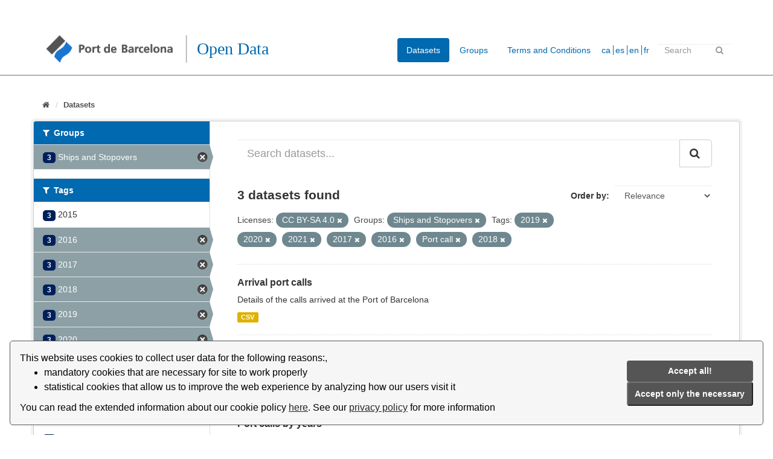

--- FILE ---
content_type: text/html; charset=utf-8
request_url: https://opendata.portdebarcelona.cat/en/dataset?tags=2019&tags=2020&tags=2021&license_id=ccbysa40&tags=2017&tags=2016&tags=Escala&tags=2018&groups=vaixells-escales&_tags_limit=0
body_size: 6197
content:
<!DOCTYPE html>
<!--[if IE 9]> <html lang="en" class="ie9"> <![endif]-->
<!--[if gt IE 8]><!--> <html lang="en"> <!--<![endif]-->
  <head>
    <link rel="stylesheet" type="text/css" href="/fanstatic/vendor/:version:2020-05-14T18:59:04.14/select2/select2.css" />
<link rel="stylesheet" type="text/css" href="/fanstatic/css/:version:2021-01-31T15:38:59.59/main.min.css" />
<link rel="stylesheet" type="text/css" href="/fanstatic/vendor/:version:2020-05-14T18:59:04.14/font-awesome/css/font-awesome.min.css" />


    
    <!-- Global site tag (gtag.js) - Google Analytics -->
<script async src="https://www.googletagmanager.com/gtag/js?id=G-R0F905X7Q5"></script>
<script>
  window.dataLayer = window.dataLayer || [];
  function gtag(){dataLayer.push(arguments);}
  gtag('js', new Date());

  gtag('config', 'G-R0F905X7Q5');
</script>

    <meta charset="utf-8" />
      <meta name="generator" content="ckan 2.8.2" />
      <meta name="viewport" content="width=device-width, initial-scale=1.0">
    <title>Datasets - Portal Open Data del Port de Barcelona</title>

    
    <link rel="shortcut icon" href="/base/images/ckan.ico" />
    
      
    

    
      
      
    <style>
        body {
    background: #005d7a}

.module-heading {
    background-color: #cbcbff;}

.account.not-authed {
display:none;}


.homepage section.featured.media-overlay {
display: none;}

.masthead .nav>li>a, .masthead .nav>li>a:focus,  .masthead .nav>.active>a,  .masthead .nav>.active>a:focus {
    color: rgb(0,105,175);
    text-shadow: none;}

.masthead {
background: #ffffff}

.masthead .nav>.active>a {
color:white}

.masthead .navigation .nav-pills li a:hover, .masthead .navigation .nav-pills li a:focus, .masthead .navigation .nav-pills li.active a {
    background-color: rgb(0,105,175);}

[role=main] {
    min-height: 0px;}

/* .menucss {
  float: left;
  margin: 1em;}

.texto {
  text-align: center;
  padding-top: 6px;
  color:red;}



.alinearmenu {
    width: 100%;
    display: inline-block;
    overflow: hidden;
    text-align: center;
    margin: auto;
    margin-left: 30px;}
*/
.grow img{
transition: 1s ease;}

.menucss img:hover{
-webkit-transform: scale(1.07);
-ms-transform: scale(1.07);
transform: scale(1.07);
transition: 0.5s ease;}

.box.stats {
   margin-top: 20px;}

.box.presentacion{
    margin-top: 20px;
    padding-left: 25px;}

.port {
    display: inline-flex;}

.social-media {
    margin-left:15px;
    margin-top: 10px;}

.social-media img{
     width: 20px; }

.logo-puerto {
       margin-right: 60px;
       padding-top: 5px;}

.main {
     background: #ffffff;}

/* custom barra idiomas */

.form-inline.form-select.lang-select{
   float:left;
   padding-top: 7px;
   background: url(./base/images/world.png) center left no-repeat;}

#s2id_field-lang-select{
   margin-left:30px;
   width: 120px;
   max-width: 90px;}

select2-container lang-container{
background: url(./base/images/flecha.png) center left no-repeat;}

label[for=field-lang-select]{
display:none}

[for=”field-lang-select”]{
   display: none;}

#field-sitewide-search{
   width: 120px;
   max-width: 120px;}

/* footer */

.site-footer{
background:rgb(0, 32, 91)}

.col-md-4.attribution{
   padding-left: 150px;}

.col-md-8.footer-links{
   padding-left: 30px;}


.hero {
   background: none}

.main {
  background: #ffffff}

body {
  background-color: #ffffff}

/* fondo del content de home */
div[role=main]{
background-color: #ffffff}

.logo{
    margin-top: 13px;}

.menucss a{
   float:left}

.texto{
   padding-left:50px;}

.col-md-4.categoria{
  padding-left:100px; }

.col-md-12.col3{
    margin-left:80px;}

.col-md-5.categoria{
   padding: 10px;
    background: rgb(247,248,247);
    margin: 10px;
    padding-bottom: 20px;}

.homepage .module-search .module-content{
   background-color:rgb(247,248,247)}

.homepage .module-search{
   color:rgb(0,105,175);}

.homepage .module-search .tags{
   background-color:rgb(247,248,247);}

.box{
    border: none;
    border-radius: none;
    -webkit-box-shadow: none;
    box-shadow: none;}

.tag{
   color: white;
    background-color:rgb(0,105,175);
    border-radius: 0;    
    box-shadow: none;}

.module-heading{
    background-color:rgb(0,105,175);}

.module-search .tags{
   padding-left: 20px;
   padding-top: 5px;
   background: url(./base/images/flecha.png)  center left no-repeat;}

.homepage .module-search .tags h3{
   margin-left:35px}



.select2-container .select2-choice{
   border:none;
   background-image: none;
   }

.select2-container .select2-choice .select2-arrow{
   border-left:none;
   background-image:none;
   background:none;}

.masthead .section{
   margin-right: 30px;}

#field-sitewide-search{
    height: 20px;
    margin-top: 6px;}

.form-control{
    border-radius:0px;}

.heading{
   margin-left:20px}

.module-heading{
   color:white;}

.badge{
  border-radius: 5px;
   background-color: rgb(0,32,91)}

.btn-primary{
   background-color: rgb(0,32,91);}

.account-masthead .account ul li a{
   color:black;}
.account-masthead .account .notifications a span.badge{
   color:white;}

.account-masthead{
   background:none;}

.module .module-content small{
    background: url(./base/images/info.png) center left no-repeat;
    padding: 30px;}

.linea hr{
   margin-top: 0px;
   margin-bottom: 20px;
   border: 0px;
   border-top: 1px solid;
   border-color: rgb(106,117,113);}

.media-item img{
   width: 50px;}
.menucss img{ 
   max-width: 45px;}

p.text-muted{
   display:none}

.breadcrumb li{
   font-size: small;}

.texto a{
   color:rgb(0,105,175);
   font-weight:bold;}

.menucss img {
   float:left;}

.menucss .texto{
   color:rgb:0,105,175;
   font-weight: bold;}


.form-control{
   border:none;}

.titulo{
   color: rgb(0,105,175);
   font-family: Open Sans;
   
   float:left;
   margin-left:5px;}

.titulo h1{font-weight: 200;}

#main-navigation-toggle{
   margin-top:13px;}

.masthead .logo img {
    max-height: 55px;
}

.masthead .section{
   margin-right:0px;}


.idioma a{
   color: rgb(0,105,175);
   }

.idioma li{
  display:inline;
   padding-left:3px;
   border-left: 1px solid rgb(0,105,175);
}

.idioma li:first-child{border-left:none;}

.idioma {
  float: left;
margin-top:10px
}

.idioma ul{
  padding-inline-start: 0px;
}

span.automatic-local-datetime{
display:none;}

.module.module-narrow.module-shallow.context-info{
display:none;}

.dropdown-menu2{
   float:left;
   margin-top: 10px;
   margin-right: 20px;
   padding-left: 10px;}
      </style>
    
  </head>

  
  <body data-site-root="https://opendata.portdebarcelona.cat/" data-locale-root="https://opendata.portdebarcelona.cat/en/" >

    
    <div class="hide"><a href="#content">Skip to content</a></div>
  

  
     
<header class="account-masthead">
  <div class="container">
     
    <nav class="account not-authed">
      <ul class="list-unstyled">
        
        <li><a href="/en/user/login">Log in</a></li>
         
      </ul>
    </nav>
     
  </div>
</header>

<header class="navbar navbar-static-top masthead">
    
  <div class="container">
    <div class="navbar-right">
      <button data-target="#main-navigation-toggle" data-toggle="collapse" class="navbar-toggle collapsed" type="button">
        <span class="fa fa-bars"></span>
      </button>
    </div>

    
    <div class="header-image navbar-left">
	          
		        <a class="logo" href="/en/"><img src="/uploads/admin/2020-09-14-135016.129215logotipoportbarcelona.png" alt="Portal Open Data del Port de Barcelona" title="Portal Open Data del Port de Barcelona" /></a>
      
    </div>

    <div class="titulo">
	    <h1>Open Data</h1>
		    </div>

    
    

    <div class="collapse navbar-collapse" id="main-navigation-toggle">
      
      <nav class="section navigation">
        <ul class="nav nav-pills">
           <li class="active"><a href="/en/dataset">Datasets</a></li><li><a href="/en/group">Groups</a></li><li><a href="/en/about">Terms and Conditions</a></li> 
        </ul>
      </nav>
       
    <div class="idioma">     
	<ul>
		<li><a href="https://opendata.portdebarcelona.cat/ca/dataset?tags=2019&amp;tags=2020&amp;tags=2021&amp;license_id=ccbysa40&amp;tags=2017&amp;tags=2016&amp;tags=Escala&amp;tags=2018&amp;groups=vaixells-escales&amp;_tags_limit=0">ca</a></li>
		<li><a href="https://opendata.portdebarcelona.cat/es/dataset?tags=2019&amp;tags=2020&amp;tags=2021&amp;license_id=ccbysa40&amp;tags=2017&amp;tags=2016&amp;tags=Escala&amp;tags=2018&amp;groups=vaixells-escales&amp;_tags_limit=0">es</a></li>
		<li><a href="https://opendata.portdebarcelona.cat/en/dataset?tags=2019&amp;tags=2020&amp;tags=2021&amp;license_id=ccbysa40&amp;tags=2017&amp;tags=2016&amp;tags=Escala&amp;tags=2018&amp;groups=vaixells-escales&amp;_tags_limit=0">en</a></li>
		<li><a href="https://opendata.portdebarcelona.cat/fr/dataset?tags=2019&amp;tags=2020&amp;tags=2021&amp;license_id=ccbysa40&amp;tags=2017&amp;tags=2016&amp;tags=Escala&amp;tags=2018&amp;groups=vaixells-escales&amp;_tags_limit=0">fr</a></li>
        </ul>
	     
    </div>
     

      

      
      <form class="section site-search simple-input" action="/en/dataset" method="get">
        <div class="field">
          <label for="field-sitewide-search">Search Datasets</label>
          <input id="field-sitewide-search" type="text" class="form-control" name="q" placeholder="Search" />
          <button class="btn-search" type="submit"><i class="fa fa-search"></i></button>
        </div>
      </form>
      
    </div>
  </div>
</header>

<div class="linea">
   <hr>
</div>

  
    <div role="main">
      <div id="content" class="container">
        
          
            <div class="flash-messages">
              
                
              
            </div>
          

          
            <div class="toolbar">
              
                
                  <ol class="breadcrumb">
                    
<li class="home"><a href="/en/"><i class="fa fa-home"></i><span> Home</span></a></li>
                    
  <li class="active"><a href="/endataset_search?action=search&amp;controller=package">Datasets</a></li>

                  </ol>
                
              
            </div>
          

          <div class="row wrapper">
            
            
            

            
              <aside class="secondary col-sm-3">
                
                
<div class="filters">
  <div>
    
      

  
  
    
      
      
        <section class="module module-narrow module-shallow">
          
            <h2 class="module-heading">
              <i class="fa fa-filter"></i>
              
              Groups
            </h2>
          
          
            
            
              <nav>
                <ul class="list-unstyled nav nav-simple nav-facet">
                  
                    
                    
                    
                    
                      <li class="nav-item active">
                        <a href="/en/dataset?tags=2019&amp;tags=2020&amp;tags=2021&amp;license_id=ccbysa40&amp;tags=2017&amp;tags=2016&amp;tags=Escala&amp;tags=2018&amp;_tags_limit=0" title="">
                          <span class="item-count badge">3</span>
                          <span class="hidden separator"> - </span>
         		  <span class="item-label">Ships and Stopovers</span>
                        </a>
                      </li>
                  
                </ul>
              </nav>

              <p class="module-footer">
                
                  
                
              </p>
            
            
          
        </section>
      
    
  

    
      

  
  
    
      
      
        <section class="module module-narrow module-shallow">
          
            <h2 class="module-heading">
              <i class="fa fa-filter"></i>
              
              Tags
            </h2>
          
          
            
            
              <nav>
                <ul class="list-unstyled nav nav-simple nav-facet">
                  
                    
                    
                    
                    
                      <li class="nav-item">
                        <a href="/en/dataset?tags=2019&amp;tags=2020&amp;tags=2021&amp;license_id=ccbysa40&amp;tags=2017&amp;tags=2016&amp;tags=2015&amp;tags=Escala&amp;tags=2018&amp;_tags_limit=0&amp;groups=vaixells-escales" title="">
                          <span class="item-count badge">3</span>
                          <span class="hidden separator"> - </span>
         		  <span class="item-label">2015</span>
                        </a>
                      </li>
                  
                    
                    
                    
                    
                      <li class="nav-item active">
                        <a href="/en/dataset?tags=2019&amp;tags=2020&amp;tags=2021&amp;license_id=ccbysa40&amp;tags=2017&amp;tags=Escala&amp;tags=2018&amp;groups=vaixells-escales&amp;_tags_limit=0" title="">
                          <span class="item-count badge">3</span>
                          <span class="hidden separator"> - </span>
         		  <span class="item-label">2016</span>
                        </a>
                      </li>
                  
                    
                    
                    
                    
                      <li class="nav-item active">
                        <a href="/en/dataset?tags=2019&amp;tags=2020&amp;tags=2021&amp;license_id=ccbysa40&amp;tags=2016&amp;tags=Escala&amp;tags=2018&amp;groups=vaixells-escales&amp;_tags_limit=0" title="">
                          <span class="item-count badge">3</span>
                          <span class="hidden separator"> - </span>
         		  <span class="item-label">2017</span>
                        </a>
                      </li>
                  
                    
                    
                    
                    
                      <li class="nav-item active">
                        <a href="/en/dataset?tags=2019&amp;tags=2020&amp;tags=2021&amp;license_id=ccbysa40&amp;tags=2017&amp;tags=2016&amp;tags=Escala&amp;groups=vaixells-escales&amp;_tags_limit=0" title="">
                          <span class="item-count badge">3</span>
                          <span class="hidden separator"> - </span>
         		  <span class="item-label">2018</span>
                        </a>
                      </li>
                  
                    
                    
                    
                    
                      <li class="nav-item active">
                        <a href="/en/dataset?tags=2020&amp;tags=2021&amp;license_id=ccbysa40&amp;tags=2017&amp;tags=2016&amp;tags=Escala&amp;tags=2018&amp;groups=vaixells-escales&amp;_tags_limit=0" title="">
                          <span class="item-count badge">3</span>
                          <span class="hidden separator"> - </span>
         		  <span class="item-label">2019</span>
                        </a>
                      </li>
                  
                    
                    
                    
                    
                      <li class="nav-item active">
                        <a href="/en/dataset?tags=2019&amp;tags=2021&amp;license_id=ccbysa40&amp;tags=2017&amp;tags=2016&amp;tags=Escala&amp;tags=2018&amp;groups=vaixells-escales&amp;_tags_limit=0" title="">
                          <span class="item-count badge">3</span>
                          <span class="hidden separator"> - </span>
         		  <span class="item-label">2020</span>
                        </a>
                      </li>
                  
                    
                    
                    
                    
                      <li class="nav-item active">
                        <a href="/en/dataset?tags=2019&amp;tags=2020&amp;license_id=ccbysa40&amp;tags=2017&amp;tags=2016&amp;tags=Escala&amp;tags=2018&amp;groups=vaixells-escales&amp;_tags_limit=0" title="">
                          <span class="item-count badge">3</span>
                          <span class="hidden separator"> - </span>
         		  <span class="item-label">2021</span>
                        </a>
                      </li>
                  
                    
                    
                    
                    
                      <li class="nav-item">
                        <a href="/en/dataset?tags=2019&amp;tags=2020&amp;tags=2021&amp;license_id=ccbysa40&amp;tags=2017&amp;tags=2016&amp;tags=Escala&amp;tags=2018&amp;_tags_limit=0&amp;groups=vaixells-escales&amp;tags=2022" title="">
                          <span class="item-count badge">3</span>
                          <span class="hidden separator"> - </span>
         		  <span class="item-label">2022</span>
                        </a>
                      </li>
                  
                    
                    
                    
                    
                      <li class="nav-item">
                        <a href="/en/dataset?tags=2019&amp;tags=2020&amp;tags=2021&amp;license_id=ccbysa40&amp;tags=2017&amp;tags=2016&amp;tags=Escala&amp;tags=2018&amp;_tags_limit=0&amp;groups=vaixells-escales&amp;tags=2023" title="">
                          <span class="item-count badge">3</span>
                          <span class="hidden separator"> - </span>
         		  <span class="item-label">2023</span>
                        </a>
                      </li>
                  
                    
                    
                    
                    
                      <li class="nav-item">
                        <a href="/en/dataset?tags=2019&amp;tags=2020&amp;tags=2021&amp;license_id=ccbysa40&amp;tags=2017&amp;tags=2016&amp;tags=Escala&amp;tags=2018&amp;tags=2024&amp;_tags_limit=0&amp;groups=vaixells-escales" title="">
                          <span class="item-count badge">3</span>
                          <span class="hidden separator"> - </span>
         		  <span class="item-label">2024</span>
                        </a>
                      </li>
                  
                    
                    
                    
                    
                      <li class="nav-item">
                        <a href="/en/dataset?tags=2019&amp;tags=2020&amp;tags=2021&amp;license_id=ccbysa40&amp;tags=2017&amp;tags=2016&amp;tags=2025&amp;tags=Escala&amp;tags=2018&amp;_tags_limit=0&amp;groups=vaixells-escales" title="">
                          <span class="item-count badge">3</span>
                          <span class="hidden separator"> - </span>
         		  <span class="item-label">2025</span>
                        </a>
                      </li>
                  
                    
                    
                    
                    
                      <li class="nav-item">
                        <a href="/en/dataset?tags=2019&amp;tags=2020&amp;tags=2021&amp;license_id=ccbysa40&amp;tags=2017&amp;tags=2016&amp;tags=Escala&amp;tags=2018&amp;_tags_limit=0&amp;groups=vaixells-escales&amp;tags=Hist%C3%B2ric" title="">
                          <span class="item-count badge">3</span>
                          <span class="hidden separator"> - </span>
         		  <span class="item-label">Historical</span>
                        </a>
                      </li>
                  
                    
                    
                    
                    
                      <li class="nav-item active">
                        <a href="/en/dataset?tags=2019&amp;tags=2020&amp;tags=2021&amp;license_id=ccbysa40&amp;tags=2017&amp;tags=2016&amp;tags=2018&amp;groups=vaixells-escales&amp;_tags_limit=0" title="">
                          <span class="item-count badge">3</span>
                          <span class="hidden separator"> - </span>
         		  <span class="item-label">Port call</span>
                        </a>
                      </li>
                  
                    
                    
                    
                    
                      <li class="nav-item">
                        <a href="/en/dataset?tags=2019&amp;tags=2020&amp;tags=2021&amp;license_id=ccbysa40&amp;tags=2017&amp;tags=2016&amp;tags=Escala&amp;tags=2018&amp;tags=Vaixell&amp;_tags_limit=0&amp;groups=vaixells-escales" title="">
                          <span class="item-count badge">3</span>
                          <span class="hidden separator"> - </span>
         		  <span class="item-label">Ship</span>
                        </a>
                      </li>
                  
                    
                    
                    
                    
                      <li class="nav-item">
                        <a href="/en/dataset?tags=2019&amp;tags=2020&amp;tags=2021&amp;license_id=ccbysa40&amp;tags=2017&amp;tags=2016&amp;tags=Escala&amp;tags=2018&amp;tags=2012&amp;_tags_limit=0&amp;groups=vaixells-escales" title="">
                          <span class="item-count badge">1</span>
                          <span class="hidden separator"> - </span>
         		  <span class="item-label">2012</span>
                        </a>
                      </li>
                  
                    
                    
                    
                    
                      <li class="nav-item">
                        <a href="/en/dataset?tags=2019&amp;tags=2020&amp;tags=2021&amp;license_id=ccbysa40&amp;tags=2017&amp;tags=2016&amp;tags=Escala&amp;tags=2013&amp;tags=2018&amp;_tags_limit=0&amp;groups=vaixells-escales" title="">
                          <span class="item-count badge">1</span>
                          <span class="hidden separator"> - </span>
         		  <span class="item-label">2013</span>
                        </a>
                      </li>
                  
                    
                    
                    
                    
                      <li class="nav-item">
                        <a href="/en/dataset?tags=2019&amp;tags=2020&amp;tags=2021&amp;license_id=ccbysa40&amp;tags=2017&amp;tags=2016&amp;tags=Escala&amp;tags=2014&amp;tags=2018&amp;_tags_limit=0&amp;groups=vaixells-escales" title="">
                          <span class="item-count badge">1</span>
                          <span class="hidden separator"> - </span>
         		  <span class="item-label">2014</span>
                        </a>
                      </li>
                  
                    
                    
                    
                    
                      <li class="nav-item">
                        <a href="/en/dataset?tags=2019&amp;tags=2020&amp;tags=2021&amp;license_id=ccbysa40&amp;tags=2017&amp;tags=2016&amp;tags=Arribada&amp;tags=Escala&amp;tags=2018&amp;_tags_limit=0&amp;groups=vaixells-escales" title="">
                          <span class="item-count badge">1</span>
                          <span class="hidden separator"> - </span>
         		  <span class="item-label">Arrival</span>
                        </a>
                      </li>
                  
                    
                    
                    
                    
                      <li class="nav-item">
                        <a href="/en/dataset?tags=2019&amp;tags=2020&amp;tags=2021&amp;license_id=ccbysa40&amp;tags=2017&amp;tags=2016&amp;tags=Escala&amp;tags=Sortida&amp;tags=2018&amp;_tags_limit=0&amp;groups=vaixells-escales" title="">
                          <span class="item-count badge">1</span>
                          <span class="hidden separator"> - </span>
         		  <span class="item-label">Departure</span>
                        </a>
                      </li>
                  
                    
                    
                    
                    
                      <li class="nav-item">
                        <a href="/en/dataset?tags=2019&amp;tags=2020&amp;tags=2021&amp;license_id=ccbysa40&amp;tags=2017&amp;tags=2016&amp;tags=Escala&amp;tags=2018&amp;_tags_limit=0&amp;groups=vaixells-escales&amp;tags=Final" title="">
                          <span class="item-count badge">1</span>
                          <span class="hidden separator"> - </span>
         		  <span class="item-label">Final</span>
                        </a>
                      </li>
                  
                    
                    
                    
                    
                      <li class="nav-item">
                        <a href="/en/dataset?tags=2019&amp;tags=2020&amp;tags=2021&amp;license_id=ccbysa40&amp;tags=2017&amp;tags=2016&amp;tags=Escala&amp;tags=2018&amp;_tags_limit=0&amp;groups=vaixells-escales&amp;tags=Inici" title="">
                          <span class="item-count badge">1</span>
                          <span class="hidden separator"> - </span>
         		  <span class="item-label">Start</span>
                        </a>
                      </li>
                  
                </ul>
              </nav>

              <p class="module-footer">
                
                  <a href="/en/dataset?tags=2019&amp;tags=2020&amp;tags=2021&amp;license_id=ccbysa40&amp;tags=2017&amp;tags=2016&amp;tags=Escala&amp;tags=2018&amp;groups=vaixells-escales" class="read-more">Show Only Popular Tags</a>
                
              </p>
            
            
          
        </section>
      
    
  

    
      

  
  
    
      
      
        <section class="module module-narrow module-shallow">
          
            <h2 class="module-heading">
              <i class="fa fa-filter"></i>
              
              Formats
            </h2>
          
          
            
            
              <nav>
                <ul class="list-unstyled nav nav-simple nav-facet">
                  
                    
                    
                    
                    
                      <li class="nav-item">
                        <a href="/en/dataset?tags=2019&amp;tags=2020&amp;tags=2021&amp;license_id=ccbysa40&amp;tags=2017&amp;tags=2016&amp;tags=Escala&amp;res_format=CSV&amp;tags=2018&amp;_tags_limit=0&amp;groups=vaixells-escales" title="">
                          <span class="item-count badge">3</span>
                          <span class="hidden separator"> - </span>
         		  <span class="item-label">CSV</span>
                        </a>
                      </li>
                  
                </ul>
              </nav>

              <p class="module-footer">
                
                  
                
              </p>
            
            
          
        </section>
      
    
  

    
      

  
  
    
      
      
        <section class="module module-narrow module-shallow">
          
            <h2 class="module-heading">
              <i class="fa fa-filter"></i>
              
              Licenses
            </h2>
          
          
            
            
              <nav>
                <ul class="list-unstyled nav nav-simple nav-facet">
                  
                    
                    
                    
                    
                      <li class="nav-item active">
                        <a href="/en/dataset?tags=2019&amp;tags=2020&amp;tags=2021&amp;tags=2017&amp;tags=2016&amp;tags=Escala&amp;tags=2018&amp;groups=vaixells-escales&amp;_tags_limit=0" title="">
                          <span class="item-count badge">3</span>
                          <span class="hidden separator"> - </span>
         		  <span class="item-label">CC BY-SA 4.0</span>
                        </a>
                      </li>
                  
                </ul>
              </nav>

              <p class="module-footer">
                
                  
                
              </p>
            
            
          
        </section>
      
    
  

    
  </div>
  <a class="close no-text hide-filters"><i class="fa fa-times-circle"></i><span class="text">close</span></a>
</div>

              </aside>
            

            
              <div class="primary col-sm-9 col-xs-12">
                
                
  <section class="module">
    <div class="module-content">
      
        
      
      
        
        
        







<form id="dataset-search-form" class="search-form" method="get" data-module="select-switch">

  
    <div class="input-group search-input-group">
      <input aria-label="Search datasets..." id="field-giant-search" type="text" class="form-control input-lg" name="q" value="" autocomplete="off" placeholder="Search datasets...">
      
      <span class="input-group-btn">
        <button class="btn btn-default btn-lg" type="submit" value="search">
          <i class="fa fa-search"></i>
        </button>
      </span>
      
    </div>
  

  
    <span>
  
  

  
  
  
  <input type="hidden" name="tags" value="2019" />
  
  
  
  
  
  <input type="hidden" name="tags" value="2020" />
  
  
  
  
  
  <input type="hidden" name="tags" value="2021" />
  
  
  
  
  
  <input type="hidden" name="license_id" value="ccbysa40" />
  
  
  
  
  
  <input type="hidden" name="tags" value="2017" />
  
  
  
  
  
  <input type="hidden" name="tags" value="2016" />
  
  
  
  
  
  <input type="hidden" name="tags" value="Escala" />
  
  
  
  
  
  <input type="hidden" name="tags" value="2018" />
  
  
  
  
  
  <input type="hidden" name="groups" value="vaixells-escales" />
  
  
  
  </span>
  

  
    
      <div class="form-select form-group control-order-by">
        <label for="field-order-by">Order by</label>
        <select id="field-order-by" name="sort" class="form-control">
          
            
              <option value="score desc, metadata_modified desc" selected="selected">Relevance</option>
            
          
            
              <option value="title_string asc">Name Ascending</option>
            
          
            
              <option value="title_string desc">Name Descending</option>
            
          
            
              <option value="metadata_modified desc">Last Modified</option>
            
          
            
          
        </select>
        
        <button class="btn btn-default js-hide" type="submit">Go</button>
        
      </div>
    
  

  
    
      <h2>

  
  
  
  

3 datasets found</h2>
    
  

  
    
      <p class="filter-list">
        
          
          <span class="facet">Licenses:</span>
          
            <span class="filtered pill">CC BY-SA 4.0
              <a href="dataset?tags=2019&amp;tags=2020&amp;tags=2021&amp;tags=2017&amp;tags=2016&amp;tags=Escala&amp;tags=2018&amp;groups=vaixells-escales&amp;_tags_limit=0" class="remove" title="Remove"><i class="fa fa-times"></i></a>
            </span>
          
        
          
          <span class="facet">Groups:</span>
          
            <span class="filtered pill">Ships and Stopovers
              <a href="dataset?tags=2019&amp;tags=2020&amp;tags=2021&amp;license_id=ccbysa40&amp;tags=2017&amp;tags=2016&amp;tags=Escala&amp;tags=2018&amp;_tags_limit=0" class="remove" title="Remove"><i class="fa fa-times"></i></a>
            </span>
          
        
          
          <span class="facet">Tags:</span>
          
            <span class="filtered pill">2019
              <a href="dataset?tags=2020&amp;tags=2021&amp;license_id=ccbysa40&amp;tags=2017&amp;tags=2016&amp;tags=Escala&amp;tags=2018&amp;groups=vaixells-escales&amp;_tags_limit=0" class="remove" title="Remove"><i class="fa fa-times"></i></a>
            </span>
          
            <span class="filtered pill">2020
              <a href="dataset?tags=2019&amp;tags=2021&amp;license_id=ccbysa40&amp;tags=2017&amp;tags=2016&amp;tags=Escala&amp;tags=2018&amp;groups=vaixells-escales&amp;_tags_limit=0" class="remove" title="Remove"><i class="fa fa-times"></i></a>
            </span>
          
            <span class="filtered pill">2021
              <a href="dataset?tags=2019&amp;tags=2020&amp;license_id=ccbysa40&amp;tags=2017&amp;tags=2016&amp;tags=Escala&amp;tags=2018&amp;groups=vaixells-escales&amp;_tags_limit=0" class="remove" title="Remove"><i class="fa fa-times"></i></a>
            </span>
          
            <span class="filtered pill">2017
              <a href="dataset?tags=2019&amp;tags=2020&amp;tags=2021&amp;license_id=ccbysa40&amp;tags=2016&amp;tags=Escala&amp;tags=2018&amp;groups=vaixells-escales&amp;_tags_limit=0" class="remove" title="Remove"><i class="fa fa-times"></i></a>
            </span>
          
            <span class="filtered pill">2016
              <a href="dataset?tags=2019&amp;tags=2020&amp;tags=2021&amp;license_id=ccbysa40&amp;tags=2017&amp;tags=Escala&amp;tags=2018&amp;groups=vaixells-escales&amp;_tags_limit=0" class="remove" title="Remove"><i class="fa fa-times"></i></a>
            </span>
          
            <span class="filtered pill">Port call
              <a href="dataset?tags=2019&amp;tags=2020&amp;tags=2021&amp;license_id=ccbysa40&amp;tags=2017&amp;tags=2016&amp;tags=2018&amp;groups=vaixells-escales&amp;_tags_limit=0" class="remove" title="Remove"><i class="fa fa-times"></i></a>
            </span>
          
            <span class="filtered pill">2018
              <a href="dataset?tags=2019&amp;tags=2020&amp;tags=2021&amp;license_id=ccbysa40&amp;tags=2017&amp;tags=2016&amp;tags=Escala&amp;groups=vaixells-escales&amp;_tags_limit=0" class="remove" title="Remove"><i class="fa fa-times"></i></a>
            </span>
          
        
      </p>
      <a class="show-filters btn btn-default">Filter Results</a>
    
  

</form>




      
      
        

  
    <ul class="dataset-list list-unstyled">
    	
	      
	        






  <li class="dataset-item">
    
      <div class="dataset-content">
        
          <h3 class="dataset-heading">
            
              
            
            
              <a href="/en/dataset/escales-arribades">Arrival port calls</a>
            
            
              
              
            
          </h3>
        
        
          
        
        
          
            <div>Details of the calls arrived at the Port of Barcelona</div>
          
        
      </div>
      
        
          
            <ul class="dataset-resources list-unstyled">
              
                
                <li>
                  <a href="/en/dataset/escales-arribades" class="label label-default" data-format="csv">CSV</a>
                </li>
                
              
            </ul>
          
        
      
    
  </li>

	      
	        






  <li class="dataset-item">
    
      <div class="dataset-content">
        
          <h3 class="dataset-heading">
            
              
            
            
              <a href="/en/dataset/escales-sortides">Exit port calls</a>
            
            
              
              
            
          </h3>
        
        
          
        
        
          
            <div>Data on the port calls leaving the Port of Barcelona</div>
          
        
      </div>
      
        
          
            <ul class="dataset-resources list-unstyled">
              
                
                <li>
                  <a href="/en/dataset/escales-sortides" class="label label-default" data-format="csv">CSV</a>
                </li>
                
              
            </ul>
          
        
      
    
  </li>

	      
	        






  <li class="dataset-item">
    
      <div class="dataset-content">
        
          <h3 class="dataset-heading">
            
              
            
            
              <a href="/en/dataset/escales-per-anys">Port calls by years</a>
            
            
              
              
            
          </h3>
        
        
          
        
        
          
            <div>Port calls Started or completed over a year</div>
          
        
      </div>
      
        
          
            <ul class="dataset-resources list-unstyled">
              
                
                <li>
                  <a href="/en/dataset/escales-per-anys" class="label label-default" data-format="csv">CSV</a>
                </li>
                
              
            </ul>
          
        
      
    
  </li>

	      
	    
    </ul>
  

      
    </div>

    
      
    
  </section>

  
  <section class="module">
    <div class="module-content">
      
      <small>
        
        
        
           You can also access this registry using the <a href="/en/api/3">API</a> (see <a href="http://docs.ckan.org/en/2.8/api/">API Docs</a>). 
      </small>
      
    </div>
  </section>
  

              </div>
            
          </div>
        
      </div>
    </div>
  
    <footer class="site-footer">
    <div class="container">
        
        <div class="row">
            <div class="col-md-8 footer-links">
                
                <div class="port">
                    <div class="logo-puerto">
                        <a href="http://www.portdebarcelona.cat/home_apb"><img src="/base/images/logo_APB_blanco.png" alt="PortBarcelona" title="PortBarcelona"></a>
                        </li>
                    </div>
                    <div class="social-media">
                        <a href="https://twitter.com/PortdeBarcelona"><img src="/base/images/logo_twitter_blanco.png" alt="Twitter" title="Twitter"></a>
                        </li>
                    </div>
                    <div class="social-media">
                        <a href="https://www.linkedin.com/company/portdebarcelona"><img src="/base/images/logo_linkedin_blanco.png" alt="Linkedin" title="Linkedin"></a>
                        </li>
                    </div>
                </div>
                
            </div>
            <div class="col-md-4 attribution">
                 

                <ul class="list-unstyled">
                    
                    <li><a href="/en/about">Terms and Conditions</a></li>
                    
                </ul>
                <ul class="list-unstyled">
                      
                    <li><a href="http://docs.ckan.org/en/2.8/api/">CKAN API</a></li>
                      
                </ul>
                
            </div>
            <div>
                <link rel="stylesheet" type="text/css" url( "../../../base/css/cookieconsent.min.css" href="../../../base/css/cookieconsent.min.css" />
                <script src="../../../base/javascript/cookieconsent.min.js" defer></script>
                <script src="../../../base/javascript/cookie_consent_translator.js" defer></script>
                <script>
                    window.addEventListener("load", function() {
                        window.wpcc.init({
                            "border": "thin",
                            "corners": "small",
                            "colors": {
                                "popup": {
                                    "background": "#f6f6f6",
                                    "text": "#000000",
                                    "border": "#555555"
                                },
                                "button": {
                                    "background": "#555555",
                                    "text": "#ffffff"
                                }
                            },
                            "content": {
                                "message": "",
                                "link": "Llegir més.",
                                "button": "Entès!",
                                "href": "https://opendata.portdebarcelona.cat"
                            },
                            "position": "bottom"
                        })
                        showCookieConsentSpan()
                    });
                </script>
            </div>
        </div>
        
    </div>
      
</footer>
  
    
    
    
  
    

      
  <script>document.getElementsByTagName('html')[0].className += ' js';</script>
<script type="text/javascript" src="/fanstatic/vendor/:version:2020-05-14T18:59:04.14/jquery.min.js"></script>
<script type="text/javascript" src="/fanstatic/vendor/:version:2020-05-14T18:59:04.14/:bundle:bootstrap/js/bootstrap.min.js;jed.min.js;moment-with-locales.js;select2/select2.min.js"></script>
<script type="text/javascript" src="/fanstatic/base/:version:2024-01-11T14:08:58.10/:bundle:plugins/jquery.inherit.min.js;plugins/jquery.proxy-all.min.js;plugins/jquery.url-helpers.min.js;plugins/jquery.date-helpers.min.js;plugins/jquery.slug.min.js;plugins/jquery.slug-preview.min.js;plugins/jquery.truncator.min.js;plugins/jquery.masonry.min.js;plugins/jquery.form-warning.min.js;plugins/jquery.images-loaded.min.js;sandbox.min.js;module.min.js;pubsub.min.js;client.min.js;notify.min.js;i18n.min.js;main.min.js;modules/select-switch.min.js;modules/slug-preview.min.js;modules/basic-form.min.js;modules/confirm-action.min.js;modules/api-info.min.js;modules/autocomplete.min.js;modules/custom-fields.min.js;modules/data-viewer.min.js;modules/table-selectable-rows.min.js;modules/resource-form.min.js;modules/resource-upload-field.min.js;modules/resource-reorder.min.js;modules/resource-view-reorder.min.js;modules/follow.min.js;modules/activity-stream.min.js;modules/dashboard.min.js;modules/resource-view-embed.min.js;view-filters.min.js;modules/resource-view-filters-form.min.js;modules/resource-view-filters.min.js;modules/table-toggle-more.min.js;modules/dataset-visibility.min.js;modules/media-grid.min.js;modules/image-upload.min.js;modules/followers-counter.min.js"></script></body>
</html>

--- FILE ---
content_type: application/javascript
request_url: https://opendata.portdebarcelona.cat/base/javascript/cookie_consent_translator.js
body_size: 7569
content:
function deleteGACookies() {
    var allCookies = document.cookie.split(';');

    for (var i = 0; i < allCookies.length; i++) {
        var cookiePair = allCookies[i].split('=');

        if (cookiePair[0].trim().startsWith('_ga')) {
            document.cookie = cookiePair[0] + "=; expires=Thu, 01 Jan 1970 00:00:00 UTC; path=/; domain=.portdebarcelona.cat";
        }
    }
}


 if (localStorage.getItem('deleteGACookies') === 'accepted') {
        deleteGACookies(); // Borrar las cookies de Google Analytics
        console.log('Se han borrado inicialmente si las cookies GA si deleteGACookies es accepted')
    }

function hideCookieBanner() {
    const cookieConsentDiv = document.getElementsByClassName("wpcc-bottom")[0];
    cookieConsentDiv.style.display = "none";
}

function showCookieConsentSpan() {
    const env = {
        "pre": "172.17.5.178",
        "pro": "172.17.5.215",
    }
    const ip = env["pro"]
    const url = window.location.href;
    //console.log(url)
    const cookieConsentDiv = document.getElementsByClassName("wpcc-message")[0];
    const cookieConsentButton = document.getElementsByClassName("wpcc-btn")[0];
    const defaultLanguage = "ca";
    let language = defaultLanguage;
    const differentLanguages = ["es", "en", "fr"]; // by priority when multiple
    let foundLanguageIndex;
    for (k = 0; k < differentLanguages.length; k++) {
        foundLanguageIndex = url.indexOf("/" + differentLanguages[k] + "/")
        //console.log(foundLanguageIndex)
        if (foundLanguageIndex !== -1) {
            language = differentLanguages[k];
            break;
        }
    }
    const cookieConsentText = {
        "es": "Este sitio web emplea cookies para recopilar datos de los usuarios por los siguientes motivos:<ul><li>las cookies obligatorias son necesarias para que el sitio funcione</li><li>las cookies estadísticas nos permiten mejorar la experiencia de la web analizando cómo la usan nuestros usuarios</li></ul> Puede leer la información ampliada sobre nuestra política de cookies <a class='wpcc-privacy' href='https://opendata.portdebarcelona.cat/"+language+"/about' rel='noopener' target='_blank' tabindex='1'>aquí</a>. Consulte nuestra <a class='wpcc-privacy' href='https://www.portdebarcelona.cat/es/politica-de-privacidad' rel='noopener' target='_blank' tabindex='1'>política de privacidad</a> para obtener más información.",
        "en": "This website uses cookies to collect user data for the following reasons:,<ul><li>mandatory cookies that are necessary for site to work properly</li><li>statistical cookies that allow us to improve the web experience by analyzing how our users visit it</li></ul> You can read the extended information about our cookie policy  <a class='wpcc-privacy' href='https://opendata.portdebarcelona.cat/"+language+"/about' rel='noopener' target='_blank' tabindex='1'>here</a>. See our <a class='wpcc-privacy' href='https://www.portdebarcelona.cat/en/privacy-policy' rel='noopener' target='_blank' tabindex='1'>privacy policy</a> for more information",
        "fr": "Ce site web utilise des cookies pour collecter données d'utilisation pour les raisons suivantes: <ul><li>les cookies obligatoires nécessaires pour le bon fonctionnement du site</li><li>les cookies statistiques qui nous permettent d'améliorer l'expérience web en analysant la façon dont nos utilisateurs le visitent</li></ul> Vous pouvez lire les informations détaillées sur notre politique en matière de cookies <a class='wpcc-privacy' href='https://opendata.portdebarcelona.cat/"+language+"/about' rel='noopener' target='_blank' tabindex='1'>ici</a>. Consultez notre <a class='wpcc-privacy' href='https://www.portdebarcelona.cat/fr/politique-de-confidentialite' rel='noopener' target='_blank' tabindex='1'>politique de confidentialité</a> pour plus d'informations.",
        "ca": "Aquest lloc web fa servir cookies per a recopilar dades dels usuaris pels següents motius:<ul><li>Les cookies obligatòries són necessàries per a que el lloc funcioni</li><li>Les cookies estadístiques ens serveixen per a millorar l'experiència de la web analitzant com la fan servir els nostres usuaris</li></ul>  Pot llegir la informació ampliada sobre la nostra política de cookies <a class='wpcc-privacy' href='https://opendata.portdebarcelona.cat/"+language+"/about' rel='noopener' target='_blank' tabindex='1'>aquí</a>. Consulti la nostra <a class='wpcc-privacy' href='https://www.portdebarcelona.cat/ca/politica-de-privacitat' rel='noopener' target='_blank' tabindex='1'>política de privacitat</a> per a obtenir més informació."
    }
    const cookieConsentButtonText = {
        "es": "¡Aceptar todas!",
        "en": "Accept all!",
        "fr": "Accepter tout!",
        "ca": "Acceptar totes!"
    }

   // Agregamos el texto del nuevo botón en diferentes idiomas
    const newButtonLabelText = {
        "es": "Aceptar sólo las necesarias",
        "en": "Accept only the necessary",
        "fr": "N'acceptez que le nécessaire",
        "ca": "Acceptar només les necessàries"
    }

    cookieConsentDiv.innerHTML = cookieConsentText[language];
    cookieConsentButton.innerText = cookieConsentButtonText[language];

    // Creación del nuevo botón
    let newButton = document.createElement("button");
    newButton.className = "wpcc-btn"; // Se usa la misma clase
    newButton.innerText = newButtonLabelText[language]; // Ahora el texto del botón se ajustará al idioma seleccionado

    // Definir el evento onClick para que llame a la función deleteGACookies y oculte el banner
    function handleClickAll() {
        //deleteGACookies();
        console.log('Se han aceptado todas las cookies');
        hideCookieBanner();
        localStorage.setItem('cookieConsentDecision', 'accepted');
        //localStorage.setItem('deleteGACookies', 'accepted');
    }


    // Definir el evento onClick para que llame a la función deleteGACookies y oculte el banner
    function handleClick() {
        deleteGACookies();
        console.log('Se han borrado las cookies de GA función handleClick');
        hideCookieBanner();
        localStorage.setItem('cookieConsentDecision', 'accepted');
        localStorage.setItem('deleteGACookies', 'accepted');
    }

    cookieConsentButton.onclick = handleClickAll;
    newButton.onclick = handleClick;

    // Agregar el nuevo botón al mismo elemento padre del botón original
    cookieConsentButton.parentNode.insertBefore(newButton, cookieConsentButton.nextSibling);

    // Verificar si se tomó una decisión previa del usuario en el almacenamiento local
    const userDecision = localStorage.getItem('cookieConsentDecision');
    if (userDecision === 'accepted') {
        hideCookieBanner(); // Ocultar el banner si el usuario ya aceptó las cookies previamente
    }

    // Verificar si se debe borrar las cookies de Google Analytics
    //const shouldDeleteGACookies = localStorage.getItem('deleteGACookies');
    if (localStorage.getItem('deleteGACookies') === 'accepted') {
        deleteGACookies(); // Borrar las cookies de Google Analytics
        console.log('Se han borrado las cookies GA si deleteGACookies es accepted')
    }

    setTimeout(function() {
        if (localStorage.getItem('deleteGACookies') === 'accepted') {
        deleteGACookies(); // Borrar las cookies de Google Analytics
        console.log('Se han borrado las cookies al finalizar la carga');
    }

}, 3000);

}

